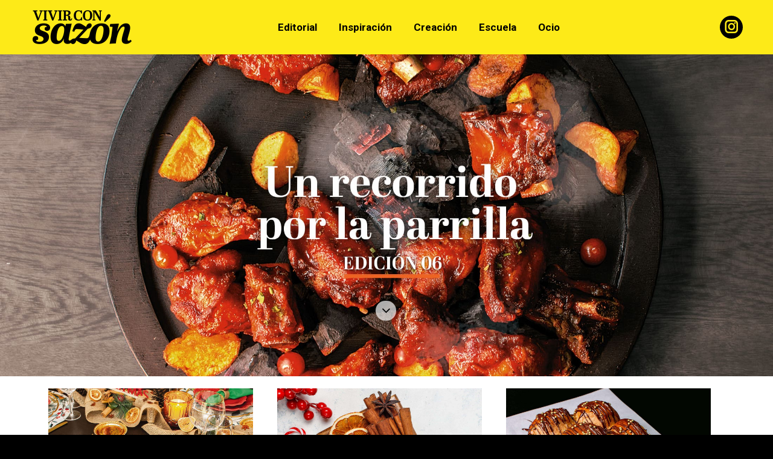

--- FILE ---
content_type: text/html; charset=UTF-8
request_url: https://vivirconsazon.com/tag/navidad/
body_size: 18559
content:
<!DOCTYPE html>
<!--[if !(IE 6) | !(IE 7) | !(IE 8)  ]><!-->
<html lang="es-CO" class="no-js">
<!--<![endif]-->
<head>
	<meta charset="UTF-8" />
		<meta name="viewport" content="width=device-width, initial-scale=1, maximum-scale=1, user-scalable=0">
		<meta name="theme-color" content="#fdea18"/>	<link rel="profile" href="https://gmpg.org/xfn/11" />
	        <script type="text/javascript">
            if (/Android|webOS|iPhone|iPad|iPod|BlackBerry|IEMobile|Opera Mini/i.test(navigator.userAgent)) {
                var originalAddEventListener = EventTarget.prototype.addEventListener,
                    oldWidth = window.innerWidth;

                EventTarget.prototype.addEventListener = function (eventName, eventHandler, useCapture) {
                    if (eventName === "resize") {
                        originalAddEventListener.call(this, eventName, function (event) {
                            if (oldWidth === window.innerWidth) {
                                return;
                            }
                            else if (oldWidth !== window.innerWidth) {
                                oldWidth = window.innerWidth;
                            }
                            if (eventHandler.handleEvent) {
                                eventHandler.handleEvent.call(this, event);
                            }
                            else {
                                eventHandler.call(this, event);
                            };
                        }, useCapture);
                    }
                    else {
                        originalAddEventListener.call(this, eventName, eventHandler, useCapture);
                    };
                };
            };
        </script>
		<meta name='robots' content='index, follow, max-image-preview:large, max-snippet:-1, max-video-preview:-1' />

	<!-- This site is optimized with the Yoast SEO plugin v17.6 - https://yoast.com/wordpress/plugins/seo/ -->
	<title>Navidad Archivos - Vivir con Sazón</title>
	<meta name="description" content="Revista Vivir con Sazón: la gastronomía y la cocina, entendidas como procesos culturales, forman parte del diario quehacer humano." />
	<link rel="canonical" href="https://vivirconsazon.com/tag/navidad/" />
	<meta property="og:locale" content="es_ES" />
	<meta property="og:type" content="article" />
	<meta property="og:title" content="Navidad Archivos - Vivir con Sazón" />
	<meta property="og:description" content="Revista Vivir con Sazón: la gastronomía y la cocina, entendidas como procesos culturales, forman parte del diario quehacer humano." />
	<meta property="og:url" content="https://vivirconsazon.com/tag/navidad/" />
	<meta property="og:site_name" content="Vivir con Sazón" />
	<meta name="twitter:card" content="summary_large_image" />
	<script type="application/ld+json" class="yoast-schema-graph">{"@context":"https://schema.org","@graph":[{"@type":"Organization","@id":"https://vivirconsazon.com/#organization","name":"Revista Vivir con Saz\u00f3n","url":"https://vivirconsazon.com/","sameAs":[],"logo":{"@type":"ImageObject","@id":"https://vivirconsazon.com/#logo","inLanguage":"es-CO","url":"https://vivirconsazon.com/wp-content/uploads/2021/08/vivir-con-sazon-amarillo-150.png","contentUrl":"https://vivirconsazon.com/wp-content/uploads/2021/08/vivir-con-sazon-amarillo-150.png","width":150,"height":61,"caption":"Revista Vivir con Saz\u00f3n"},"image":{"@id":"https://vivirconsazon.com/#logo"}},{"@type":"WebSite","@id":"https://vivirconsazon.com/#website","url":"https://vivirconsazon.com/","name":"Vivir con Saz\u00f3n","description":"Revista Vivir con Saz\u00f3n: Ideas, ingredientes, t\u00e9cnicas: todo lo que necesita para encontrar tu inspiraci\u00f3n en la cocina.","publisher":{"@id":"https://vivirconsazon.com/#organization"},"potentialAction":[{"@type":"SearchAction","target":{"@type":"EntryPoint","urlTemplate":"https://vivirconsazon.com/?s={search_term_string}"},"query-input":"required name=search_term_string"}],"inLanguage":"es-CO"},{"@type":"CollectionPage","@id":"https://vivirconsazon.com/tag/navidad/#webpage","url":"https://vivirconsazon.com/tag/navidad/","name":"Navidad Archivos - Vivir con Saz\u00f3n","isPartOf":{"@id":"https://vivirconsazon.com/#website"},"description":"Revista Vivir con Saz\u00f3n: la gastronom\u00eda y la cocina, entendidas como procesos culturales, forman parte del diario quehacer humano.","breadcrumb":{"@id":"https://vivirconsazon.com/tag/navidad/#breadcrumb"},"inLanguage":"es-CO","potentialAction":[{"@type":"ReadAction","target":["https://vivirconsazon.com/tag/navidad/"]}]},{"@type":"BreadcrumbList","@id":"https://vivirconsazon.com/tag/navidad/#breadcrumb","itemListElement":[{"@type":"ListItem","position":1,"name":"Inicio","item":"https://vivirconsazon.com/"},{"@type":"ListItem","position":2,"name":"Navidad"}]}]}</script>
	<!-- / Yoast SEO plugin. -->


<link rel='dns-prefetch' href='//www.googletagmanager.com' />
<link rel='dns-prefetch' href='//maps.googleapis.com' />
<link rel='dns-prefetch' href='//fonts.googleapis.com' />
<link rel='dns-prefetch' href='//pagead2.googlesyndication.com' />
<link rel="alternate" type="application/rss+xml" title="Vivir con Sazón &raquo; Feed" href="https://vivirconsazon.com/feed/" />
<link rel="alternate" type="application/rss+xml" title="Vivir con Sazón &raquo; Navidad RSS de la etiqueta" href="https://vivirconsazon.com/tag/navidad/feed/" />
<meta property="og:site_name" content="Vivir con Sazón" />
			<meta property="og:description" content="Revista Vivir con Sazón: Ideas, ingredientes, técnicas: todo lo que necesita para encontrar tu inspiración en la cocina." />
			<meta property="og:type" content="website" /><style id='wp-img-auto-sizes-contain-inline-css' type='text/css'>
img:is([sizes=auto i],[sizes^="auto," i]){contain-intrinsic-size:3000px 1500px}
/*# sourceURL=wp-img-auto-sizes-contain-inline-css */
</style>
<link property="stylesheet" rel='stylesheet' id='layerslider-css' href='https://vivirconsazon.com/wp-content/plugins/LayerSlider/static/layerslider/css/layerslider.css?ver=6.10.2' type='text/css' media='all' />
<style id='wp-emoji-styles-inline-css' type='text/css'>

	img.wp-smiley, img.emoji {
		display: inline !important;
		border: none !important;
		box-shadow: none !important;
		height: 1em !important;
		width: 1em !important;
		margin: 0 0.07em !important;
		vertical-align: -0.1em !important;
		background: none !important;
		padding: 0 !important;
	}
/*# sourceURL=wp-emoji-styles-inline-css */
</style>
<link property="stylesheet" rel='stylesheet' id='wp-block-library-css' href='https://vivirconsazon.com/wp-includes/css/dist/block-library/style.min.css?ver=6.9' type='text/css' media='all' />
<style id='wp-block-heading-inline-css' type='text/css'>
h1:where(.wp-block-heading).has-background,h2:where(.wp-block-heading).has-background,h3:where(.wp-block-heading).has-background,h4:where(.wp-block-heading).has-background,h5:where(.wp-block-heading).has-background,h6:where(.wp-block-heading).has-background{padding:1.25em 2.375em}h1.has-text-align-left[style*=writing-mode]:where([style*=vertical-lr]),h1.has-text-align-right[style*=writing-mode]:where([style*=vertical-rl]),h2.has-text-align-left[style*=writing-mode]:where([style*=vertical-lr]),h2.has-text-align-right[style*=writing-mode]:where([style*=vertical-rl]),h3.has-text-align-left[style*=writing-mode]:where([style*=vertical-lr]),h3.has-text-align-right[style*=writing-mode]:where([style*=vertical-rl]),h4.has-text-align-left[style*=writing-mode]:where([style*=vertical-lr]),h4.has-text-align-right[style*=writing-mode]:where([style*=vertical-rl]),h5.has-text-align-left[style*=writing-mode]:where([style*=vertical-lr]),h5.has-text-align-right[style*=writing-mode]:where([style*=vertical-rl]),h6.has-text-align-left[style*=writing-mode]:where([style*=vertical-lr]),h6.has-text-align-right[style*=writing-mode]:where([style*=vertical-rl]){rotate:180deg}
/*# sourceURL=https://vivirconsazon.com/wp-includes/blocks/heading/style.min.css */
</style>
<style id='wp-block-image-inline-css' type='text/css'>
.wp-block-image>a,.wp-block-image>figure>a{display:inline-block}.wp-block-image img{box-sizing:border-box;height:auto;max-width:100%;vertical-align:bottom}@media not (prefers-reduced-motion){.wp-block-image img.hide{visibility:hidden}.wp-block-image img.show{animation:show-content-image .4s}}.wp-block-image[style*=border-radius] img,.wp-block-image[style*=border-radius]>a{border-radius:inherit}.wp-block-image.has-custom-border img{box-sizing:border-box}.wp-block-image.aligncenter{text-align:center}.wp-block-image.alignfull>a,.wp-block-image.alignwide>a{width:100%}.wp-block-image.alignfull img,.wp-block-image.alignwide img{height:auto;width:100%}.wp-block-image .aligncenter,.wp-block-image .alignleft,.wp-block-image .alignright,.wp-block-image.aligncenter,.wp-block-image.alignleft,.wp-block-image.alignright{display:table}.wp-block-image .aligncenter>figcaption,.wp-block-image .alignleft>figcaption,.wp-block-image .alignright>figcaption,.wp-block-image.aligncenter>figcaption,.wp-block-image.alignleft>figcaption,.wp-block-image.alignright>figcaption{caption-side:bottom;display:table-caption}.wp-block-image .alignleft{float:left;margin:.5em 1em .5em 0}.wp-block-image .alignright{float:right;margin:.5em 0 .5em 1em}.wp-block-image .aligncenter{margin-left:auto;margin-right:auto}.wp-block-image :where(figcaption){margin-bottom:1em;margin-top:.5em}.wp-block-image.is-style-circle-mask img{border-radius:9999px}@supports ((-webkit-mask-image:none) or (mask-image:none)) or (-webkit-mask-image:none){.wp-block-image.is-style-circle-mask img{border-radius:0;-webkit-mask-image:url('data:image/svg+xml;utf8,<svg viewBox="0 0 100 100" xmlns="http://www.w3.org/2000/svg"><circle cx="50" cy="50" r="50"/></svg>');mask-image:url('data:image/svg+xml;utf8,<svg viewBox="0 0 100 100" xmlns="http://www.w3.org/2000/svg"><circle cx="50" cy="50" r="50"/></svg>');mask-mode:alpha;-webkit-mask-position:center;mask-position:center;-webkit-mask-repeat:no-repeat;mask-repeat:no-repeat;-webkit-mask-size:contain;mask-size:contain}}:root :where(.wp-block-image.is-style-rounded img,.wp-block-image .is-style-rounded img){border-radius:9999px}.wp-block-image figure{margin:0}.wp-lightbox-container{display:flex;flex-direction:column;position:relative}.wp-lightbox-container img{cursor:zoom-in}.wp-lightbox-container img:hover+button{opacity:1}.wp-lightbox-container button{align-items:center;backdrop-filter:blur(16px) saturate(180%);background-color:#5a5a5a40;border:none;border-radius:4px;cursor:zoom-in;display:flex;height:20px;justify-content:center;opacity:0;padding:0;position:absolute;right:16px;text-align:center;top:16px;width:20px;z-index:100}@media not (prefers-reduced-motion){.wp-lightbox-container button{transition:opacity .2s ease}}.wp-lightbox-container button:focus-visible{outline:3px auto #5a5a5a40;outline:3px auto -webkit-focus-ring-color;outline-offset:3px}.wp-lightbox-container button:hover{cursor:pointer;opacity:1}.wp-lightbox-container button:focus{opacity:1}.wp-lightbox-container button:focus,.wp-lightbox-container button:hover,.wp-lightbox-container button:not(:hover):not(:active):not(.has-background){background-color:#5a5a5a40;border:none}.wp-lightbox-overlay{box-sizing:border-box;cursor:zoom-out;height:100vh;left:0;overflow:hidden;position:fixed;top:0;visibility:hidden;width:100%;z-index:100000}.wp-lightbox-overlay .close-button{align-items:center;cursor:pointer;display:flex;justify-content:center;min-height:40px;min-width:40px;padding:0;position:absolute;right:calc(env(safe-area-inset-right) + 16px);top:calc(env(safe-area-inset-top) + 16px);z-index:5000000}.wp-lightbox-overlay .close-button:focus,.wp-lightbox-overlay .close-button:hover,.wp-lightbox-overlay .close-button:not(:hover):not(:active):not(.has-background){background:none;border:none}.wp-lightbox-overlay .lightbox-image-container{height:var(--wp--lightbox-container-height);left:50%;overflow:hidden;position:absolute;top:50%;transform:translate(-50%,-50%);transform-origin:top left;width:var(--wp--lightbox-container-width);z-index:9999999999}.wp-lightbox-overlay .wp-block-image{align-items:center;box-sizing:border-box;display:flex;height:100%;justify-content:center;margin:0;position:relative;transform-origin:0 0;width:100%;z-index:3000000}.wp-lightbox-overlay .wp-block-image img{height:var(--wp--lightbox-image-height);min-height:var(--wp--lightbox-image-height);min-width:var(--wp--lightbox-image-width);width:var(--wp--lightbox-image-width)}.wp-lightbox-overlay .wp-block-image figcaption{display:none}.wp-lightbox-overlay button{background:none;border:none}.wp-lightbox-overlay .scrim{background-color:#fff;height:100%;opacity:.9;position:absolute;width:100%;z-index:2000000}.wp-lightbox-overlay.active{visibility:visible}@media not (prefers-reduced-motion){.wp-lightbox-overlay.active{animation:turn-on-visibility .25s both}.wp-lightbox-overlay.active img{animation:turn-on-visibility .35s both}.wp-lightbox-overlay.show-closing-animation:not(.active){animation:turn-off-visibility .35s both}.wp-lightbox-overlay.show-closing-animation:not(.active) img{animation:turn-off-visibility .25s both}.wp-lightbox-overlay.zoom.active{animation:none;opacity:1;visibility:visible}.wp-lightbox-overlay.zoom.active .lightbox-image-container{animation:lightbox-zoom-in .4s}.wp-lightbox-overlay.zoom.active .lightbox-image-container img{animation:none}.wp-lightbox-overlay.zoom.active .scrim{animation:turn-on-visibility .4s forwards}.wp-lightbox-overlay.zoom.show-closing-animation:not(.active){animation:none}.wp-lightbox-overlay.zoom.show-closing-animation:not(.active) .lightbox-image-container{animation:lightbox-zoom-out .4s}.wp-lightbox-overlay.zoom.show-closing-animation:not(.active) .lightbox-image-container img{animation:none}.wp-lightbox-overlay.zoom.show-closing-animation:not(.active) .scrim{animation:turn-off-visibility .4s forwards}}@keyframes show-content-image{0%{visibility:hidden}99%{visibility:hidden}to{visibility:visible}}@keyframes turn-on-visibility{0%{opacity:0}to{opacity:1}}@keyframes turn-off-visibility{0%{opacity:1;visibility:visible}99%{opacity:0;visibility:visible}to{opacity:0;visibility:hidden}}@keyframes lightbox-zoom-in{0%{transform:translate(calc((-100vw + var(--wp--lightbox-scrollbar-width))/2 + var(--wp--lightbox-initial-left-position)),calc(-50vh + var(--wp--lightbox-initial-top-position))) scale(var(--wp--lightbox-scale))}to{transform:translate(-50%,-50%) scale(1)}}@keyframes lightbox-zoom-out{0%{transform:translate(-50%,-50%) scale(1);visibility:visible}99%{visibility:visible}to{transform:translate(calc((-100vw + var(--wp--lightbox-scrollbar-width))/2 + var(--wp--lightbox-initial-left-position)),calc(-50vh + var(--wp--lightbox-initial-top-position))) scale(var(--wp--lightbox-scale));visibility:hidden}}
/*# sourceURL=https://vivirconsazon.com/wp-includes/blocks/image/style.min.css */
</style>
<style id='wp-block-image-theme-inline-css' type='text/css'>
:root :where(.wp-block-image figcaption){color:#555;font-size:13px;text-align:center}.is-dark-theme :root :where(.wp-block-image figcaption){color:#ffffffa6}.wp-block-image{margin:0 0 1em}
/*# sourceURL=https://vivirconsazon.com/wp-includes/blocks/image/theme.min.css */
</style>
<style id='wp-block-list-inline-css' type='text/css'>
ol,ul{box-sizing:border-box}:root :where(.wp-block-list.has-background){padding:1.25em 2.375em}
/*# sourceURL=https://vivirconsazon.com/wp-includes/blocks/list/style.min.css */
</style>
<style id='wp-block-media-text-inline-css' type='text/css'>
.wp-block-media-text{box-sizing:border-box;
  /*!rtl:begin:ignore*/direction:ltr;
  /*!rtl:end:ignore*/display:grid;grid-template-columns:50% 1fr;grid-template-rows:auto}.wp-block-media-text.has-media-on-the-right{grid-template-columns:1fr 50%}.wp-block-media-text.is-vertically-aligned-top>.wp-block-media-text__content,.wp-block-media-text.is-vertically-aligned-top>.wp-block-media-text__media{align-self:start}.wp-block-media-text.is-vertically-aligned-center>.wp-block-media-text__content,.wp-block-media-text.is-vertically-aligned-center>.wp-block-media-text__media,.wp-block-media-text>.wp-block-media-text__content,.wp-block-media-text>.wp-block-media-text__media{align-self:center}.wp-block-media-text.is-vertically-aligned-bottom>.wp-block-media-text__content,.wp-block-media-text.is-vertically-aligned-bottom>.wp-block-media-text__media{align-self:end}.wp-block-media-text>.wp-block-media-text__media{
  /*!rtl:begin:ignore*/grid-column:1;grid-row:1;
  /*!rtl:end:ignore*/margin:0}.wp-block-media-text>.wp-block-media-text__content{direction:ltr;
  /*!rtl:begin:ignore*/grid-column:2;grid-row:1;
  /*!rtl:end:ignore*/padding:0 8%;word-break:break-word}.wp-block-media-text.has-media-on-the-right>.wp-block-media-text__media{
  /*!rtl:begin:ignore*/grid-column:2;grid-row:1
  /*!rtl:end:ignore*/}.wp-block-media-text.has-media-on-the-right>.wp-block-media-text__content{
  /*!rtl:begin:ignore*/grid-column:1;grid-row:1
  /*!rtl:end:ignore*/}.wp-block-media-text__media a{display:block}.wp-block-media-text__media img,.wp-block-media-text__media video{height:auto;max-width:unset;vertical-align:middle;width:100%}.wp-block-media-text.is-image-fill>.wp-block-media-text__media{background-size:cover;height:100%;min-height:250px}.wp-block-media-text.is-image-fill>.wp-block-media-text__media>a{display:block;height:100%}.wp-block-media-text.is-image-fill>.wp-block-media-text__media img{height:1px;margin:-1px;overflow:hidden;padding:0;position:absolute;width:1px;clip:rect(0,0,0,0);border:0}.wp-block-media-text.is-image-fill-element>.wp-block-media-text__media{height:100%;min-height:250px}.wp-block-media-text.is-image-fill-element>.wp-block-media-text__media>a{display:block;height:100%}.wp-block-media-text.is-image-fill-element>.wp-block-media-text__media img{height:100%;object-fit:cover;width:100%}@media (max-width:600px){.wp-block-media-text.is-stacked-on-mobile{grid-template-columns:100%!important}.wp-block-media-text.is-stacked-on-mobile>.wp-block-media-text__media{grid-column:1;grid-row:1}.wp-block-media-text.is-stacked-on-mobile>.wp-block-media-text__content{grid-column:1;grid-row:2}}
/*# sourceURL=https://vivirconsazon.com/wp-includes/blocks/media-text/style.min.css */
</style>
<style id='wp-block-paragraph-inline-css' type='text/css'>
.is-small-text{font-size:.875em}.is-regular-text{font-size:1em}.is-large-text{font-size:2.25em}.is-larger-text{font-size:3em}.has-drop-cap:not(:focus):first-letter{float:left;font-size:8.4em;font-style:normal;font-weight:100;line-height:.68;margin:.05em .1em 0 0;text-transform:uppercase}body.rtl .has-drop-cap:not(:focus):first-letter{float:none;margin-left:.1em}p.has-drop-cap.has-background{overflow:hidden}:root :where(p.has-background){padding:1.25em 2.375em}:where(p.has-text-color:not(.has-link-color)) a{color:inherit}p.has-text-align-left[style*="writing-mode:vertical-lr"],p.has-text-align-right[style*="writing-mode:vertical-rl"]{rotate:180deg}
/*# sourceURL=https://vivirconsazon.com/wp-includes/blocks/paragraph/style.min.css */
</style>
<style id='wp-block-quote-inline-css' type='text/css'>
.wp-block-quote{box-sizing:border-box;overflow-wrap:break-word}.wp-block-quote.is-large:where(:not(.is-style-plain)),.wp-block-quote.is-style-large:where(:not(.is-style-plain)){margin-bottom:1em;padding:0 1em}.wp-block-quote.is-large:where(:not(.is-style-plain)) p,.wp-block-quote.is-style-large:where(:not(.is-style-plain)) p{font-size:1.5em;font-style:italic;line-height:1.6}.wp-block-quote.is-large:where(:not(.is-style-plain)) cite,.wp-block-quote.is-large:where(:not(.is-style-plain)) footer,.wp-block-quote.is-style-large:where(:not(.is-style-plain)) cite,.wp-block-quote.is-style-large:where(:not(.is-style-plain)) footer{font-size:1.125em;text-align:right}.wp-block-quote>cite{display:block}
/*# sourceURL=https://vivirconsazon.com/wp-includes/blocks/quote/style.min.css */
</style>
<style id='wp-block-quote-theme-inline-css' type='text/css'>
.wp-block-quote{border-left:.25em solid;margin:0 0 1.75em;padding-left:1em}.wp-block-quote cite,.wp-block-quote footer{color:currentColor;font-size:.8125em;font-style:normal;position:relative}.wp-block-quote:where(.has-text-align-right){border-left:none;border-right:.25em solid;padding-left:0;padding-right:1em}.wp-block-quote:where(.has-text-align-center){border:none;padding-left:0}.wp-block-quote.is-large,.wp-block-quote.is-style-large,.wp-block-quote:where(.is-style-plain){border:none}
/*# sourceURL=https://vivirconsazon.com/wp-includes/blocks/quote/theme.min.css */
</style>
<style id='global-styles-inline-css' type='text/css'>
:root{--wp--preset--aspect-ratio--square: 1;--wp--preset--aspect-ratio--4-3: 4/3;--wp--preset--aspect-ratio--3-4: 3/4;--wp--preset--aspect-ratio--3-2: 3/2;--wp--preset--aspect-ratio--2-3: 2/3;--wp--preset--aspect-ratio--16-9: 16/9;--wp--preset--aspect-ratio--9-16: 9/16;--wp--preset--color--black: #000000;--wp--preset--color--cyan-bluish-gray: #abb8c3;--wp--preset--color--white: #FFF;--wp--preset--color--pale-pink: #f78da7;--wp--preset--color--vivid-red: #cf2e2e;--wp--preset--color--luminous-vivid-orange: #ff6900;--wp--preset--color--luminous-vivid-amber: #fcb900;--wp--preset--color--light-green-cyan: #7bdcb5;--wp--preset--color--vivid-green-cyan: #00d084;--wp--preset--color--pale-cyan-blue: #8ed1fc;--wp--preset--color--vivid-cyan-blue: #0693e3;--wp--preset--color--vivid-purple: #9b51e0;--wp--preset--color--accent: #fdea18;--wp--preset--color--dark-gray: #111;--wp--preset--color--light-gray: #767676;--wp--preset--gradient--vivid-cyan-blue-to-vivid-purple: linear-gradient(135deg,rgb(6,147,227) 0%,rgb(155,81,224) 100%);--wp--preset--gradient--light-green-cyan-to-vivid-green-cyan: linear-gradient(135deg,rgb(122,220,180) 0%,rgb(0,208,130) 100%);--wp--preset--gradient--luminous-vivid-amber-to-luminous-vivid-orange: linear-gradient(135deg,rgb(252,185,0) 0%,rgb(255,105,0) 100%);--wp--preset--gradient--luminous-vivid-orange-to-vivid-red: linear-gradient(135deg,rgb(255,105,0) 0%,rgb(207,46,46) 100%);--wp--preset--gradient--very-light-gray-to-cyan-bluish-gray: linear-gradient(135deg,rgb(238,238,238) 0%,rgb(169,184,195) 100%);--wp--preset--gradient--cool-to-warm-spectrum: linear-gradient(135deg,rgb(74,234,220) 0%,rgb(151,120,209) 20%,rgb(207,42,186) 40%,rgb(238,44,130) 60%,rgb(251,105,98) 80%,rgb(254,248,76) 100%);--wp--preset--gradient--blush-light-purple: linear-gradient(135deg,rgb(255,206,236) 0%,rgb(152,150,240) 100%);--wp--preset--gradient--blush-bordeaux: linear-gradient(135deg,rgb(254,205,165) 0%,rgb(254,45,45) 50%,rgb(107,0,62) 100%);--wp--preset--gradient--luminous-dusk: linear-gradient(135deg,rgb(255,203,112) 0%,rgb(199,81,192) 50%,rgb(65,88,208) 100%);--wp--preset--gradient--pale-ocean: linear-gradient(135deg,rgb(255,245,203) 0%,rgb(182,227,212) 50%,rgb(51,167,181) 100%);--wp--preset--gradient--electric-grass: linear-gradient(135deg,rgb(202,248,128) 0%,rgb(113,206,126) 100%);--wp--preset--gradient--midnight: linear-gradient(135deg,rgb(2,3,129) 0%,rgb(40,116,252) 100%);--wp--preset--font-size--small: 13px;--wp--preset--font-size--medium: 20px;--wp--preset--font-size--large: 36px;--wp--preset--font-size--x-large: 42px;--wp--preset--spacing--20: 0.44rem;--wp--preset--spacing--30: 0.67rem;--wp--preset--spacing--40: 1rem;--wp--preset--spacing--50: 1.5rem;--wp--preset--spacing--60: 2.25rem;--wp--preset--spacing--70: 3.38rem;--wp--preset--spacing--80: 5.06rem;--wp--preset--shadow--natural: 6px 6px 9px rgba(0, 0, 0, 0.2);--wp--preset--shadow--deep: 12px 12px 50px rgba(0, 0, 0, 0.4);--wp--preset--shadow--sharp: 6px 6px 0px rgba(0, 0, 0, 0.2);--wp--preset--shadow--outlined: 6px 6px 0px -3px rgb(255, 255, 255), 6px 6px rgb(0, 0, 0);--wp--preset--shadow--crisp: 6px 6px 0px rgb(0, 0, 0);}:where(.is-layout-flex){gap: 0.5em;}:where(.is-layout-grid){gap: 0.5em;}body .is-layout-flex{display: flex;}.is-layout-flex{flex-wrap: wrap;align-items: center;}.is-layout-flex > :is(*, div){margin: 0;}body .is-layout-grid{display: grid;}.is-layout-grid > :is(*, div){margin: 0;}:where(.wp-block-columns.is-layout-flex){gap: 2em;}:where(.wp-block-columns.is-layout-grid){gap: 2em;}:where(.wp-block-post-template.is-layout-flex){gap: 1.25em;}:where(.wp-block-post-template.is-layout-grid){gap: 1.25em;}.has-black-color{color: var(--wp--preset--color--black) !important;}.has-cyan-bluish-gray-color{color: var(--wp--preset--color--cyan-bluish-gray) !important;}.has-white-color{color: var(--wp--preset--color--white) !important;}.has-pale-pink-color{color: var(--wp--preset--color--pale-pink) !important;}.has-vivid-red-color{color: var(--wp--preset--color--vivid-red) !important;}.has-luminous-vivid-orange-color{color: var(--wp--preset--color--luminous-vivid-orange) !important;}.has-luminous-vivid-amber-color{color: var(--wp--preset--color--luminous-vivid-amber) !important;}.has-light-green-cyan-color{color: var(--wp--preset--color--light-green-cyan) !important;}.has-vivid-green-cyan-color{color: var(--wp--preset--color--vivid-green-cyan) !important;}.has-pale-cyan-blue-color{color: var(--wp--preset--color--pale-cyan-blue) !important;}.has-vivid-cyan-blue-color{color: var(--wp--preset--color--vivid-cyan-blue) !important;}.has-vivid-purple-color{color: var(--wp--preset--color--vivid-purple) !important;}.has-black-background-color{background-color: var(--wp--preset--color--black) !important;}.has-cyan-bluish-gray-background-color{background-color: var(--wp--preset--color--cyan-bluish-gray) !important;}.has-white-background-color{background-color: var(--wp--preset--color--white) !important;}.has-pale-pink-background-color{background-color: var(--wp--preset--color--pale-pink) !important;}.has-vivid-red-background-color{background-color: var(--wp--preset--color--vivid-red) !important;}.has-luminous-vivid-orange-background-color{background-color: var(--wp--preset--color--luminous-vivid-orange) !important;}.has-luminous-vivid-amber-background-color{background-color: var(--wp--preset--color--luminous-vivid-amber) !important;}.has-light-green-cyan-background-color{background-color: var(--wp--preset--color--light-green-cyan) !important;}.has-vivid-green-cyan-background-color{background-color: var(--wp--preset--color--vivid-green-cyan) !important;}.has-pale-cyan-blue-background-color{background-color: var(--wp--preset--color--pale-cyan-blue) !important;}.has-vivid-cyan-blue-background-color{background-color: var(--wp--preset--color--vivid-cyan-blue) !important;}.has-vivid-purple-background-color{background-color: var(--wp--preset--color--vivid-purple) !important;}.has-black-border-color{border-color: var(--wp--preset--color--black) !important;}.has-cyan-bluish-gray-border-color{border-color: var(--wp--preset--color--cyan-bluish-gray) !important;}.has-white-border-color{border-color: var(--wp--preset--color--white) !important;}.has-pale-pink-border-color{border-color: var(--wp--preset--color--pale-pink) !important;}.has-vivid-red-border-color{border-color: var(--wp--preset--color--vivid-red) !important;}.has-luminous-vivid-orange-border-color{border-color: var(--wp--preset--color--luminous-vivid-orange) !important;}.has-luminous-vivid-amber-border-color{border-color: var(--wp--preset--color--luminous-vivid-amber) !important;}.has-light-green-cyan-border-color{border-color: var(--wp--preset--color--light-green-cyan) !important;}.has-vivid-green-cyan-border-color{border-color: var(--wp--preset--color--vivid-green-cyan) !important;}.has-pale-cyan-blue-border-color{border-color: var(--wp--preset--color--pale-cyan-blue) !important;}.has-vivid-cyan-blue-border-color{border-color: var(--wp--preset--color--vivid-cyan-blue) !important;}.has-vivid-purple-border-color{border-color: var(--wp--preset--color--vivid-purple) !important;}.has-vivid-cyan-blue-to-vivid-purple-gradient-background{background: var(--wp--preset--gradient--vivid-cyan-blue-to-vivid-purple) !important;}.has-light-green-cyan-to-vivid-green-cyan-gradient-background{background: var(--wp--preset--gradient--light-green-cyan-to-vivid-green-cyan) !important;}.has-luminous-vivid-amber-to-luminous-vivid-orange-gradient-background{background: var(--wp--preset--gradient--luminous-vivid-amber-to-luminous-vivid-orange) !important;}.has-luminous-vivid-orange-to-vivid-red-gradient-background{background: var(--wp--preset--gradient--luminous-vivid-orange-to-vivid-red) !important;}.has-very-light-gray-to-cyan-bluish-gray-gradient-background{background: var(--wp--preset--gradient--very-light-gray-to-cyan-bluish-gray) !important;}.has-cool-to-warm-spectrum-gradient-background{background: var(--wp--preset--gradient--cool-to-warm-spectrum) !important;}.has-blush-light-purple-gradient-background{background: var(--wp--preset--gradient--blush-light-purple) !important;}.has-blush-bordeaux-gradient-background{background: var(--wp--preset--gradient--blush-bordeaux) !important;}.has-luminous-dusk-gradient-background{background: var(--wp--preset--gradient--luminous-dusk) !important;}.has-pale-ocean-gradient-background{background: var(--wp--preset--gradient--pale-ocean) !important;}.has-electric-grass-gradient-background{background: var(--wp--preset--gradient--electric-grass) !important;}.has-midnight-gradient-background{background: var(--wp--preset--gradient--midnight) !important;}.has-small-font-size{font-size: var(--wp--preset--font-size--small) !important;}.has-medium-font-size{font-size: var(--wp--preset--font-size--medium) !important;}.has-large-font-size{font-size: var(--wp--preset--font-size--large) !important;}.has-x-large-font-size{font-size: var(--wp--preset--font-size--x-large) !important;}
/*# sourceURL=global-styles-inline-css */
</style>

<style id='classic-theme-styles-inline-css' type='text/css'>
/*! This file is auto-generated */
.wp-block-button__link{color:#fff;background-color:#32373c;border-radius:9999px;box-shadow:none;text-decoration:none;padding:calc(.667em + 2px) calc(1.333em + 2px);font-size:1.125em}.wp-block-file__button{background:#32373c;color:#fff;text-decoration:none}
/*# sourceURL=/wp-includes/css/classic-themes.min.css */
</style>
<link property="stylesheet" rel='stylesheet' id='contact-form-7-css' href='https://vivirconsazon.com/wp-content/plugins/contact-form-7/includes/css/styles.css?ver=5.5.3' type='text/css' media='all' />
<link property="stylesheet" rel='stylesheet' id='trx_addons-icons-css' href='https://vivirconsazon.com/wp-content/plugins/trx_addons/css/font-icons/css/trx_addons_icons-embedded.css' type='text/css' media='all' />
<link property="stylesheet" rel='stylesheet' id='jquery-swiper-css' href='https://vivirconsazon.com/wp-content/plugins/trx_addons/js/swiper/swiper.min.css' type='text/css' media='all' />
<link property="stylesheet" rel='stylesheet' id='magnific-popup-css' href='https://vivirconsazon.com/wp-content/plugins/trx_addons/js/magnific/magnific-popup.min.css' type='text/css' media='all' />
<link property="stylesheet" rel='stylesheet' id='trx_addons-css' href='https://vivirconsazon.com/wp-content/plugins/trx_addons/css/trx_addons.css' type='text/css' media='all' />
<link property="stylesheet" rel='stylesheet' id='trx_addons-animation-css' href='https://vivirconsazon.com/wp-content/plugins/trx_addons/css/trx_addons.animation.css' type='text/css' media='all' />
<link property="stylesheet" rel='stylesheet' id='the7-icomoon-free-social-contact-16x16-css' href='https://vivirconsazon.com/wp-content/uploads/smile_fonts/icomoon-free-social-contact-16x16/icomoon-free-social-contact-16x16.css?ver=6.9' type='text/css' media='all' />
<link property="stylesheet" rel='stylesheet' id='dt-web-fonts-css' href='https://fonts.googleapis.com/css?family=Roboto:400,600,700%7CRoboto+Condensed:400,600,700%7CMerriweather:400,500,600,700%7COpen+Sans:400,600,700' type='text/css' media='all' />
<link property="stylesheet" rel='stylesheet' id='dt-main-css' href='https://vivirconsazon.com/wp-content/themes/dt-the7/css/main.min.css?ver=9.14.1' type='text/css' media='all' />
<link property="stylesheet" rel='stylesheet' id='the7-font-css' href='https://vivirconsazon.com/wp-content/themes/dt-the7/fonts/icomoon-the7-font/icomoon-the7-font.min.css?ver=9.14.1' type='text/css' media='all' />
<link property="stylesheet" rel='stylesheet' id='the7-custom-scrollbar-css' href='https://vivirconsazon.com/wp-content/themes/dt-the7/lib/custom-scrollbar/custom-scrollbar.min.css?ver=9.14.1' type='text/css' media='all' />
<link property="stylesheet" rel='stylesheet' id='the7-wpbakery-css' href='https://vivirconsazon.com/wp-content/themes/dt-the7/css/wpbakery.min.css?ver=9.14.1' type='text/css' media='all' />
<link property="stylesheet" rel='stylesheet' id='the7-core-css' href='https://vivirconsazon.com/wp-content/plugins/dt-the7-core/assets/css/post-type.min.css?ver=2.5.7.1' type='text/css' media='all' />
<link property="stylesheet" rel='stylesheet' id='the7-css-vars-css' href='https://vivirconsazon.com/wp-content/uploads/the7-css/css-vars.css?ver=f11b5bc11d98' type='text/css' media='all' />
<link property="stylesheet" rel='stylesheet' id='dt-custom-css' href='https://vivirconsazon.com/wp-content/uploads/the7-css/custom.css?ver=f11b5bc11d98' type='text/css' media='all' />
<link property="stylesheet" rel='stylesheet' id='dt-media-css' href='https://vivirconsazon.com/wp-content/uploads/the7-css/media.css?ver=f11b5bc11d98' type='text/css' media='all' />
<link property="stylesheet" rel='stylesheet' id='the7-mega-menu-css' href='https://vivirconsazon.com/wp-content/uploads/the7-css/mega-menu.css?ver=f11b5bc11d98' type='text/css' media='all' />
<link property="stylesheet" rel='stylesheet' id='the7-elements-css' href='https://vivirconsazon.com/wp-content/uploads/the7-css/post-type-dynamic.css?ver=f11b5bc11d98' type='text/css' media='all' />
<link property="stylesheet" rel='stylesheet' id='style-css' href='https://vivirconsazon.com/wp-content/themes/dt-the7/style.css?ver=9.14.1' type='text/css' media='all' />
<link property="stylesheet" rel='stylesheet' id='the7-elementor-global-css' href='https://vivirconsazon.com/wp-content/themes/dt-the7/css/compatibility/elementor/elementor-global.min.css?ver=9.14.1' type='text/css' media='all' />
<link property="stylesheet" rel='stylesheet' id='ultimate-vc-addons-style-min-css' href='https://vivirconsazon.com/wp-content/plugins/Ultimate_VC_Addons/assets/min-css/ultimate.min.css?ver=3.19.10' type='text/css' media='all' />
<link property="stylesheet" rel='stylesheet' id='ultimate-vc-addons-icons-css' href='https://vivirconsazon.com/wp-content/plugins/Ultimate_VC_Addons/assets/css/icons.css?ver=3.19.10' type='text/css' media='all' />
<link property="stylesheet" rel='stylesheet' id='ultimate-vc-addons-vidcons-css' href='https://vivirconsazon.com/wp-content/plugins/Ultimate_VC_Addons/assets/fonts/vidcons.css?ver=3.19.10' type='text/css' media='all' />
<link property="stylesheet" rel='stylesheet' id='ultimate-vc-addons-selected-google-fonts-style-css' href='https://fonts.googleapis.com/css?family=Poppins:normal,300,500,700|Open+Sans:normal,300,600,700,800|Great+Vibes&#038;subset=devanagari,latin-ext,latin,greek-ext,cyrillic,vietnamese,greek,cyrillic-ext' type='text/css' media='all' />
<link property="stylesheet" rel='stylesheet' id='wpgdprc-front-css-css' href='https://vivirconsazon.com/wp-content/plugins/wp-gdpr-compliance/Assets/css/front.css?ver=1638293988' type='text/css' media='all' />
<style id='wpgdprc-front-css-inline-css' type='text/css'>
:root{--wp-gdpr--bar--background-color: #000000;--wp-gdpr--bar--color: #ffffff;--wp-gdpr--button--background-color: #000000;--wp-gdpr--button--background-color--darken: #000000;--wp-gdpr--button--color: #ffffff;}
/*# sourceURL=wpgdprc-front-css-inline-css */
</style>
<link property="stylesheet" rel='stylesheet' id='trx_addons-responsive-css' href='https://vivirconsazon.com/wp-content/plugins/trx_addons/css/trx_addons.responsive.css' type='text/css' media='all' />
<script type="text/javascript" src="https://vivirconsazon.com/wp-includes/js/jquery/jquery.min.js?ver=3.7.1" id="jquery-core-js"></script>
<script type="text/javascript" src="https://vivirconsazon.com/wp-includes/js/jquery/jquery-migrate.min.js?ver=3.4.1" id="jquery-migrate-js"></script>
<script type="text/javascript" id="layerslider-greensock-js-extra">
/* <![CDATA[ */
var LS_Meta = {"v":"6.10.2"};
//# sourceURL=layerslider-greensock-js-extra
/* ]]> */
</script>
<script type="text/javascript" src="https://vivirconsazon.com/wp-content/plugins/LayerSlider/static/layerslider/js/greensock.js?ver=1.19.0" id="layerslider-greensock-js"></script>
<script type="text/javascript" src="https://vivirconsazon.com/wp-content/plugins/LayerSlider/static/layerslider/js/layerslider.kreaturamedia.jquery.js?ver=6.10.2" id="layerslider-js"></script>
<script type="text/javascript" src="https://vivirconsazon.com/wp-content/plugins/LayerSlider/static/layerslider/js/layerslider.transitions.js?ver=6.10.2" id="layerslider-transitions-js"></script>

<!-- Fragmento de código de Google Analytics añadido por Site Kit -->
<script type="text/javascript" src="https://www.googletagmanager.com/gtag/js?id=UA-207649171-1" id="google_gtagjs-js" async></script>
<script type="text/javascript" id="google_gtagjs-js-after">
/* <![CDATA[ */
window.dataLayer = window.dataLayer || [];function gtag(){dataLayer.push(arguments);}
gtag('set', 'linker', {"domains":["vivirconsazon.com"]} );
gtag("js", new Date());
gtag("set", "developer_id.dZTNiMT", true);
gtag("config", "UA-207649171-1", {"anonymize_ip":true});
gtag("config", "G-Q1LWWX0CMJ");
//# sourceURL=google_gtagjs-js-after
/* ]]> */
</script>

<!-- Final del fragmento de código de Google Analytics añadido por Site Kit -->
<script type="text/javascript" id="dt-above-fold-js-extra">
/* <![CDATA[ */
var dtLocal = {"themeUrl":"https://vivirconsazon.com/wp-content/themes/dt-the7","passText":"To view this protected post, enter the password below:","moreButtonText":{"loading":"Loading...","loadMore":"Load more"},"postID":"2024","ajaxurl":"https://vivirconsazon.com/wp-admin/admin-ajax.php","REST":{"baseUrl":"https://vivirconsazon.com/wp-json/the7/v1","endpoints":{"sendMail":"/send-mail"}},"contactMessages":{"required":"One or more fields have an error. Please check and try again.","terms":"Please accept the privacy policy.","fillTheCaptchaError":"Please, fill the captcha."},"captchaSiteKey":"","ajaxNonce":"6e000e6737","pageData":{"type":"archive","template":"archive","layout":"masonry"},"themeSettings":{"smoothScroll":"off","lazyLoading":false,"accentColor":{"mode":"solid","color":"#fdea18"},"desktopHeader":{"height":90},"ToggleCaptionEnabled":"disabled","ToggleCaption":"Navigation","floatingHeader":{"showAfter":150,"showMenu":true,"height":90,"logo":{"showLogo":true,"html":"\u003Cimg class=\" preload-me\" src=\"https://vivirconsazon.com/wp-content/uploads/2021/07/vivir-con-sazon-negro-170.png\" srcset=\"https://vivirconsazon.com/wp-content/uploads/2021/07/vivir-con-sazon-negro-170.png 170w, https://vivirconsazon.com/wp-content/uploads/2021/07/vivir-con-sazon-negro-170.png 170w\" width=\"170\" height=\"73\"   sizes=\"170px\" alt=\"Vivir con Saz\u00f3n\" /\u003E","url":"https://vivirconsazon.com/"}},"topLine":{"floatingTopLine":{"logo":{"showLogo":false,"html":""}}},"mobileHeader":{"firstSwitchPoint":1070,"secondSwitchPoint":778,"firstSwitchPointHeight":60,"secondSwitchPointHeight":60,"mobileToggleCaptionEnabled":"disabled","mobileToggleCaption":"Menu"},"stickyMobileHeaderFirstSwitch":{"logo":{"html":"\u003Cimg class=\" preload-me\" src=\"https://vivirconsazon.com/wp-content/uploads/2021/07/vivir-con-sazon-negro-120.png\" srcset=\"https://vivirconsazon.com/wp-content/uploads/2021/07/vivir-con-sazon-negro-120.png 120w, https://vivirconsazon.com/wp-content/uploads/2021/07/vivir-con-sazon-negro-120.png 120w\" width=\"120\" height=\"51\"   sizes=\"120px\" alt=\"Vivir con Saz\u00f3n\" /\u003E"}},"stickyMobileHeaderSecondSwitch":{"logo":{"html":"\u003Cimg class=\" preload-me\" src=\"https://vivirconsazon.com/wp-content/uploads/2021/07/vivir-con-sazon-negro-120.png\" srcset=\"https://vivirconsazon.com/wp-content/uploads/2021/07/vivir-con-sazon-negro-120.png 120w, https://vivirconsazon.com/wp-content/uploads/2021/07/vivir-con-sazon-negro-120.png 120w\" width=\"120\" height=\"51\"   sizes=\"120px\" alt=\"Vivir con Saz\u00f3n\" /\u003E"}},"content":{"textColor":"#333333","headerColor":"#000000"},"sidebar":{"switchPoint":900},"boxedWidth":"1340px","stripes":{"stripe1":{"textColor":"#787d85","headerColor":"#3b3f4a"},"stripe2":{"textColor":"#8b9199","headerColor":"#ffffff"},"stripe3":{"textColor":"#ffffff","headerColor":"#ffffff"}}},"VCMobileScreenWidth":"768","elementor":{"settings":{"container_width":1140}}};
var dtShare = {"shareButtonText":{"facebook":"Share on Facebook","twitter":"Tweet","pinterest":"Pin it","linkedin":"Share on Linkedin","whatsapp":"Share on Whatsapp"},"overlayOpacity":"83"};
//# sourceURL=dt-above-fold-js-extra
/* ]]> */
</script>
<script type="text/javascript" src="https://vivirconsazon.com/wp-content/themes/dt-the7/js/above-the-fold.min.js?ver=9.14.1" id="dt-above-fold-js"></script>
<script type="text/javascript" src="https://vivirconsazon.com/wp-content/plugins/Ultimate_VC_Addons/assets/min-js/modernizr-custom.min.js?ver=3.19.10" id="ultimate-vc-addons-modernizr-js"></script>
<script type="text/javascript" src="https://vivirconsazon.com/wp-content/plugins/Ultimate_VC_Addons/assets/min-js/jquery-ui.min.js?ver=3.19.10" id="jquery_ui-js"></script>
<script type="text/javascript" src="https://maps.googleapis.com/maps/api/js" id="ultimate-vc-addons-googleapis-js"></script>
<script type="text/javascript" src="https://vivirconsazon.com/wp-includes/js/jquery/ui/core.min.js?ver=1.13.3" id="jquery-ui-core-js"></script>
<script type="text/javascript" src="https://vivirconsazon.com/wp-includes/js/jquery/ui/mouse.min.js?ver=1.13.3" id="jquery-ui-mouse-js"></script>
<script type="text/javascript" src="https://vivirconsazon.com/wp-includes/js/jquery/ui/slider.min.js?ver=1.13.3" id="jquery-ui-slider-js"></script>
<script type="text/javascript" src="https://vivirconsazon.com/wp-content/plugins/Ultimate_VC_Addons/assets/min-js/jquery-ui-labeledslider.min.js?ver=3.19.10" id="ultimate-vc-addons_range_tick-js"></script>
<script type="text/javascript" src="https://vivirconsazon.com/wp-content/plugins/Ultimate_VC_Addons/assets/min-js/ultimate.min.js?ver=3.19.10" id="ultimate-vc-addons-script-js"></script>
<script type="text/javascript" src="https://vivirconsazon.com/wp-content/plugins/Ultimate_VC_Addons/assets/min-js/modal-all.min.js?ver=3.19.10" id="ultimate-vc-addons-modal-all-js"></script>
<script type="text/javascript" src="https://vivirconsazon.com/wp-content/plugins/Ultimate_VC_Addons/assets/min-js/jparallax.min.js?ver=3.19.10" id="ultimate-vc-addons-jquery.shake-js"></script>
<script type="text/javascript" src="https://vivirconsazon.com/wp-content/plugins/Ultimate_VC_Addons/assets/min-js/vhparallax.min.js?ver=3.19.10" id="ultimate-vc-addons-jquery.vhparallax-js"></script>
<script type="text/javascript" src="https://vivirconsazon.com/wp-content/plugins/Ultimate_VC_Addons/assets/min-js/ultimate_bg.min.js?ver=3.19.10" id="ultimate-vc-addons-row-bg-js"></script>
<script type="text/javascript" src="https://vivirconsazon.com/wp-content/plugins/Ultimate_VC_Addons/assets/min-js/mb-YTPlayer.min.js?ver=3.19.10" id="ultimate-vc-addons-jquery.ytplayer-js"></script>
<script type="text/javascript" id="wpgdprc-front-js-js-extra">
/* <![CDATA[ */
var wpgdprcFront = {"ajaxUrl":"https://vivirconsazon.com/wp-admin/admin-ajax.php","ajaxNonce":"ea72d12cec","ajaxArg":"security","pluginPrefix":"wpgdprc","blogId":"1","isMultiSite":"","locale":"es_CO","showModal":"","cookieName":"wpgdprc-consent","consentVersion":"","path":"/","prefix":"wpgdprc"};
//# sourceURL=wpgdprc-front-js-js-extra
/* ]]> */
</script>
<script type="text/javascript" src="https://vivirconsazon.com/wp-content/plugins/wp-gdpr-compliance/Assets/js/front.min.js?ver=1638293988" id="wpgdprc-front-js-js"></script>
<meta name="generator" content="Powered by LayerSlider 6.10.2 - Multi-Purpose, Responsive, Parallax, Mobile-Friendly Slider Plugin for WordPress." />
<!-- LayerSlider updates and docs at: https://layerslider.kreaturamedia.com -->
<link rel="https://api.w.org/" href="https://vivirconsazon.com/wp-json/" /><link rel="alternate" title="JSON" type="application/json" href="https://vivirconsazon.com/wp-json/wp/v2/tags/21" /><link rel="EditURI" type="application/rsd+xml" title="RSD" href="https://vivirconsazon.com/xmlrpc.php?rsd" />
<meta name="generator" content="WordPress 6.9" />
<meta name="generator" content="Site Kit by Google 1.46.0" />
<!-- Fragmento de código de Google Adsense añadido por Site Kit -->
<meta name="google-adsense-platform-account" content="ca-host-pub-2644536267352236">
<meta name="google-adsense-platform-domain" content="sitekit.withgoogle.com">
<!-- Final del fragmento de código de Google Adsense añadido por Site Kit -->
<meta name="generator" content="Powered by WPBakery Page Builder - drag and drop page builder for WordPress."/>

<!-- Fragmento de código de Google Adsense añadido por Site Kit -->
<script type="text/javascript" src="https://pagead2.googlesyndication.com/pagead/js/adsbygoogle.js?client=ca-pub-3173719462639628" crossorigin="anonymous"></script>

<!-- Final del fragmento de código de Google Adsense añadido por Site Kit -->
<meta name="generator" content="Powered by Slider Revolution 6.5.3 - responsive, Mobile-Friendly Slider Plugin for WordPress with comfortable drag and drop interface." />
<link rel="icon" href="https://vivirconsazon.com/wp-content/uploads/2021/09/HOLLAS-ICONO.png" type="image/png" sizes="16x16"/><link rel="icon" href="https://vivirconsazon.com/wp-content/uploads/2021/09/HOLLAS-ICONO.png" type="image/png" sizes="32x32"/><script type="text/javascript">function setREVStartSize(e){
			//window.requestAnimationFrame(function() {				 
				window.RSIW = window.RSIW===undefined ? window.innerWidth : window.RSIW;	
				window.RSIH = window.RSIH===undefined ? window.innerHeight : window.RSIH;	
				try {								
					var pw = document.getElementById(e.c).parentNode.offsetWidth,
						newh;
					pw = pw===0 || isNaN(pw) ? window.RSIW : pw;
					e.tabw = e.tabw===undefined ? 0 : parseInt(e.tabw);
					e.thumbw = e.thumbw===undefined ? 0 : parseInt(e.thumbw);
					e.tabh = e.tabh===undefined ? 0 : parseInt(e.tabh);
					e.thumbh = e.thumbh===undefined ? 0 : parseInt(e.thumbh);
					e.tabhide = e.tabhide===undefined ? 0 : parseInt(e.tabhide);
					e.thumbhide = e.thumbhide===undefined ? 0 : parseInt(e.thumbhide);
					e.mh = e.mh===undefined || e.mh=="" || e.mh==="auto" ? 0 : parseInt(e.mh,0);		
					if(e.layout==="fullscreen" || e.l==="fullscreen") 						
						newh = Math.max(e.mh,window.RSIH);					
					else{					
						e.gw = Array.isArray(e.gw) ? e.gw : [e.gw];
						for (var i in e.rl) if (e.gw[i]===undefined || e.gw[i]===0) e.gw[i] = e.gw[i-1];					
						e.gh = e.el===undefined || e.el==="" || (Array.isArray(e.el) && e.el.length==0)? e.gh : e.el;
						e.gh = Array.isArray(e.gh) ? e.gh : [e.gh];
						for (var i in e.rl) if (e.gh[i]===undefined || e.gh[i]===0) e.gh[i] = e.gh[i-1];
											
						var nl = new Array(e.rl.length),
							ix = 0,						
							sl;					
						e.tabw = e.tabhide>=pw ? 0 : e.tabw;
						e.thumbw = e.thumbhide>=pw ? 0 : e.thumbw;
						e.tabh = e.tabhide>=pw ? 0 : e.tabh;
						e.thumbh = e.thumbhide>=pw ? 0 : e.thumbh;					
						for (var i in e.rl) nl[i] = e.rl[i]<window.RSIW ? 0 : e.rl[i];
						sl = nl[0];									
						for (var i in nl) if (sl>nl[i] && nl[i]>0) { sl = nl[i]; ix=i;}															
						var m = pw>(e.gw[ix]+e.tabw+e.thumbw) ? 1 : (pw-(e.tabw+e.thumbw)) / (e.gw[ix]);					
						newh =  (e.gh[ix] * m) + (e.tabh + e.thumbh);
					}				
					if(window.rs_init_css===undefined) window.rs_init_css = document.head.appendChild(document.createElement("style"));					
					document.getElementById(e.c).height = newh+"px";
					window.rs_init_css.innerHTML += "#"+e.c+"_wrapper { height: "+newh+"px }";				
				} catch(e){
					console.log("Failure at Presize of Slider:" + e)
				}					   
			//});
		  };</script>
<noscript><style> .wpb_animate_when_almost_visible { opacity: 1; }</style></noscript><style id='the7-custom-inline-css' type='text/css'>
	
	blockquote:not(.elementor-blockquote), blockquote:not(.elementor-blockquote) *, .shortcode-pullquote, .wp-block-quote cite {
    text-decoration: underline;
    font: normal 600 19px / 30px "Merriweather", Helvetica, Arial, Verdana, sans-serif;
    FONT-STYLE: italic;
}

.wp-block-quote:not(.is-large):not(.is-style-large) {
 border-left: 0px solid #000; padding: 0em 0 0em 0em;
}

p {
    margin-bottom: 20px;
}

.blog.layout-list .post.bg-on .slider-masonry.alignnone, .description-under-image .post .alignnone, .description-under-image .post .photoSlider, .description-under-image .post .slider-masonry.alignnone, .post .alignleft {
    margin-bottom: 20px;
    padding-right: 20px;
}

h2 {
        margin-bottom: 20px;
    text-decoration-line: underline;
    text-decoration-color: #feea19;
}

.iso-container .bg-on .blog-content>:last-child, .iso-container .bg-on .project-list-content>:last-child, .iso-grid .bg-on .blog-content>:last-child, .iso-grid .bg-on .project-list-content>:last-child {
    margin-bottom: 10px;
    display: none;
}
.vc_custom_1631730326335 {
      text-decoration-line: underline;
    text-decoration-color: #982c5c;
}
.vc_custom_1631732937140 {
      text-decoration-line: underline;
    text-decoration-color: #ed6424;
}

.vc_custom_1631737058513 {
      text-decoration-line: underline;
    text-decoration-color: #88bf28;
}

.vc_custom_1631737373183 {
      text-decoration-line: underline;
    text-decoration-color: #008470;
}

h1.vc_custom_heading.tituloinspiracion.vc_custom_1633468739824 {
    text-decoration-line: underline;
    text-decoration-color: #fdea18;
}

.menu li, .qts-lang-menu li, .widget_pages li {
    display: block;
    position: relative;
    margin: 2px 0 0;
    padding: 2px 0 0;
}

.sidebar .widget, .sidebar-content .widget, .elementor-widget-sidebar .widget {
    border-top: 1px dotted #ddd;
    color: #85868c;
    padding-top: 15px;
    padding-bottom: 15px;
	}
</style>
<link property="stylesheet" rel='stylesheet' id='rs-plugin-settings-css' href='https://vivirconsazon.com/wp-content/plugins/revslider/public/assets/css/rs6.css?ver=6.5.3' type='text/css' media='all' />
<style id='rs-plugin-settings-inline-css' type='text/css'>
#rs-demo-id {}
/*# sourceURL=rs-plugin-settings-inline-css */
</style>
</head>
<body id="the7-body" class="archive tag tag-navidad tag-21 wp-embed-responsive wp-theme-dt-the7 the7-core-ver-2.5.7.1 ua_chrome layout-masonry description-under-image slideshow-on dt-responsive-on right-mobile-menu-close-icon ouside-menu-close-icon mobile-hamburger-close-bg-enable mobile-hamburger-close-bg-hover-enable  fade-medium-mobile-menu-close-icon fade-medium-menu-close-icon srcset-enabled btn-flat custom-btn-color custom-btn-hover-color phantom-fade phantom-disable-decoration phantom-custom-logo-on sticky-mobile-header top-header first-switch-logo-left first-switch-menu-right second-switch-logo-left second-switch-menu-right right-mobile-menu layzr-loading-on popup-message-style the7-ver-9.14.1 wpb-js-composer js-comp-ver-6.6.0.1 vc_responsive elementor-default elementor-kit-1146">
<!-- The7 9.14.1 -->

<div id="page" >
	<a class="skip-link screen-reader-text" href="#content">Skip to content</a>

<div class="masthead inline-header center widgets full-height shadow-mobile-header-decoration small-mobile-menu-icon dt-parent-menu-clickable show-sub-menu-on-hover show-device-logo show-mobile-logo"  role="banner">

	<div class="top-bar top-bar-empty top-bar-line-hide">
	<div class="top-bar-bg" ></div>
	<div class="mini-widgets left-widgets"></div><div class="mini-widgets right-widgets"></div></div>

	<header class="header-bar">

		<div class="branding">
	<div id="site-title" class="assistive-text">Vivir con Sazón</div>
	<div id="site-description" class="assistive-text">Revista Vivir con Sazón: Ideas, ingredientes, técnicas: todo lo que necesita para encontrar tu inspiración en la cocina.</div>
	<a class="" href="https://vivirconsazon.com/"><img class=" preload-me" src="https://vivirconsazon.com/wp-content/uploads/2021/07/vivir-con-sazon-negro-170.png" srcset="https://vivirconsazon.com/wp-content/uploads/2021/07/vivir-con-sazon-negro-170.png 170w, https://vivirconsazon.com/wp-content/uploads/2021/07/vivir-con-sazon-negro-170.png 170w" width="170" height="73"   sizes="170px" alt="Vivir con Sazón" /><img class="mobile-logo preload-me" src="https://vivirconsazon.com/wp-content/uploads/2021/07/vivir-con-sazon-negro-120.png" srcset="https://vivirconsazon.com/wp-content/uploads/2021/07/vivir-con-sazon-negro-120.png 120w, https://vivirconsazon.com/wp-content/uploads/2021/07/vivir-con-sazon-negro-120.png 120w" width="120" height="51"   sizes="120px" alt="Vivir con Sazón" /></a></div>

		<ul id="primary-menu" class="main-nav underline-decoration l-to-r-line outside-item-remove-margin" role="menubar"><li class="menu-item menu-item-type-post_type menu-item-object-page menu-item-1741 first" role="presentation"><a href='https://vivirconsazon.com/la-gastronomia-y-la-cocina/' data-level='1' role="menuitem"><span class="menu-item-text"><span class="menu-text">Editorial</span></span></a></li> <li class="menu-item menu-item-type-post_type menu-item-object-page menu-item-1413" role="presentation"><a href='https://vivirconsazon.com/inspiracion-en-la-cocina-p/' data-level='1' role="menuitem"><span class="menu-item-text"><span class="menu-text">Inspiración</span></span></a></li> <li class="menu-item menu-item-type-post_type menu-item-object-page menu-item-1407" role="presentation"><a href='https://vivirconsazon.com/creaciones-gastronomicas/' data-level='1' role="menuitem"><span class="menu-item-text"><span class="menu-text">Creación</span></span></a></li> <li class="menu-item menu-item-type-post_type menu-item-object-page menu-item-1447" role="presentation"><a href='https://vivirconsazon.com/escuela-de-cocina-p/' data-level='1' role="menuitem"><span class="menu-item-text"><span class="menu-text">Escuela</span></span></a></li> <li class="menu-item menu-item-type-post_type menu-item-object-page menu-item-1451" role="presentation"><a href='https://vivirconsazon.com/la-cocina-como-ocio-p/' data-level='1' role="menuitem"><span class="menu-item-text"><span class="menu-text">Ocio</span></span></a></li> </ul>
		<div class="mini-widgets"><div class="soc-ico show-on-desktop in-top-bar-right in-menu-second-switch custom-bg disabled-border border-off hover-custom-bg hover-disabled-border  hover-border-off"><a title="Instagram page opens in new window" href="https://www.instagram.com/vivirconsazon_/" target="_blank" class="instagram"><span class="soc-font-icon"></span><span class="screen-reader-text">Instagram page opens in new window</span></a></div></div>
	</header>

</div>
<div class="dt-mobile-header mobile-menu-show-divider">
	<div class="dt-close-mobile-menu-icon"><div class="close-line-wrap"><span class="close-line"></span><span class="close-line"></span><span class="close-line"></span></div></div>	<ul id="mobile-menu" class="mobile-main-nav" role="menubar">
		<li class="menu-item menu-item-type-post_type menu-item-object-page menu-item-1741 first" role="presentation"><a href='https://vivirconsazon.com/la-gastronomia-y-la-cocina/' data-level='1' role="menuitem"><span class="menu-item-text"><span class="menu-text">Editorial</span></span></a></li> <li class="menu-item menu-item-type-post_type menu-item-object-page menu-item-1413" role="presentation"><a href='https://vivirconsazon.com/inspiracion-en-la-cocina-p/' data-level='1' role="menuitem"><span class="menu-item-text"><span class="menu-text">Inspiración</span></span></a></li> <li class="menu-item menu-item-type-post_type menu-item-object-page menu-item-1407" role="presentation"><a href='https://vivirconsazon.com/creaciones-gastronomicas/' data-level='1' role="menuitem"><span class="menu-item-text"><span class="menu-text">Creación</span></span></a></li> <li class="menu-item menu-item-type-post_type menu-item-object-page menu-item-1447" role="presentation"><a href='https://vivirconsazon.com/escuela-de-cocina-p/' data-level='1' role="menuitem"><span class="menu-item-text"><span class="menu-text">Escuela</span></span></a></li> <li class="menu-item menu-item-type-post_type menu-item-object-page menu-item-1451" role="presentation"><a href='https://vivirconsazon.com/la-cocina-como-ocio-p/' data-level='1' role="menuitem"><span class="menu-item-text"><span class="menu-text">Ocio</span></span></a></li> 	</ul>
	<div class='mobile-mini-widgets-in-menu'></div>
</div>

<div id="main-slideshow">
			<!-- START the7restaurantheroimage REVOLUTION SLIDER 6.5.3 --><p class="rs-p-wp-fix"></p>
			<rs-module-wrap id="rev_slider_1_1_wrapper" data-source="gallery" style="visibility:hidden;background:transparent;padding:0;margin:0px auto;margin-top:0;margin-bottom:0;">
				<rs-module id="rev_slider_1_1" style="" data-version="6.5.3">
					<rs-slides>
						<rs-slide data-key="rs-1" data-title="Slide" data-link="//vivirconsazon.com/#creacion" data-target="_self" data-seoz="back" data-anim="ms:600;" data-in="o:0;" data-out="a:false;">
							<img src="//vivirconsazon.com/wp-content/plugins/revslider/public/assets/assets/dummy.png" title="sliders-portada-edicion-06-01" width="2200" height="1171" class="rev-slidebg tp-rs-img rs-lazyload" data-lazyload="//vivirconsazon.com/wp-content/uploads/2022/10/sliders-portada-edicion-06-01.jpg" data-no-retina>
<!--
							--><rs-layer
								id="slider-1-slide-1-layer-0" 
								data-type="image"
								data-rsp_ch="on"
								data-xy="xo:211px,211px,211px,0;yo:1051px,1051px,1051px,-10px;"
								data-text="w:normal;s:20,20,20,4;l:0,0,0,6;"
								data-dim="w:300px,300px,300px,507px;h:180px,180px,180px,761px;"
								data-frame_1="sp:470;"
								data-frame_999="o:0;st:w;sR:8530;"
								style="z-index:10;"
							><img src="//vivirconsazon.com/wp-content/plugins/revslider/public/assets/assets/dummy.png" class="tp-rs-img rs-lazyload" width="1080" height="1620" data-lazyload="//vivirconsazon.com/wp-content/uploads/2022/10/sliders-movil-portada-edicion-06-01.jpg" data-no-retina> 
							</rs-layer><!--

							--><rs-layer
								id="slider-1-slide-1-layer-6" 
								data-type="button"
								data-color="#000000"
								data-rsp_ch="on"
								data-xy="x:c;xo:0,0,0,-1px;y:m;yo:238px,238px,238px,106px;"
								data-text="w:normal;s:35,35,35,35;l:50,50,50,40;a:center;"
								data-dim="w:50,50,50,40px;h:50,50,50,40px;minw:60,60,60,none;minh:60,60,60,none;"
								data-actions='id:creacion;o:click;a:scrollto;offset:0px;sp:1000ms;e:power1.inOut;'
								data-sba="t:true;"
								data-border="bor:50%,50%,50%,50%;"
								data-frame_1="st:700;sR:700;"
								data-frame_999="o:0;st:w;sR:8000;"
								style="z-index:9;background-color:rgba(255,255,255,0.67);font-family:Roboto;text-transform:uppercase;"
							></i><i class="fa-angle-down"></i> 
							</rs-layer><!--
-->						</rs-slide>
					</rs-slides>
				</rs-module>
				<script type="text/javascript">
					setREVStartSize({c: 'rev_slider_1_1',rl:[1240,1240,1240,480],el:[800,800,800,750],gw:[1920,1920,1920,500],gh:[800,800,800,750],type:'standard',justify:'',layout:'fullwidth',mh:"0"});
				</script>
			</rs-module-wrap>
			<!-- END REVOLUTION SLIDER -->
</div>

<div id="main" class="sidebar-none sidebar-divider-off">

	
	<div class="main-gradient"></div>
	<div class="wf-wrap">
	<div class="wf-container-main">

	

	<!-- Content -->
	<div id="content" class="content" role="main">

		<div class="wf-container loading-effect-fade-in iso-container bg-under-post description-under-image content-align-left" data-padding="10px" data-cur-page="1" data-width="320px" data-columns="3">
<div class="wf-cell iso-item" data-post-id="2024" data-date="2021-12-22T11:44:23-05:00" data-name="A pensar en la mesa navideña">
	<article class="post post-2024 type-post status-publish format-standard has-post-thumbnail hentry category-inspiracion-en-la-cocina tag-navidad category-3 bg-on fullwidth-img description-off">

		
			<div class="blog-media wf-td">

				<p><a href="https://vivirconsazon.com/recomendaciones-para-decorar-la-mesa-navidena/" class="alignnone rollover layzr-bg" ><img class="preload-me iso-lazy-load" src="data:image/svg+xml,%3Csvg%20xmlns%3D&#39;http%3A%2F%2Fwww.w3.org%2F2000%2Fsvg&#39;%20viewBox%3D&#39;0%200%20640%20427&#39;%2F%3E" data-src="https://vivirconsazon.com/wp-content/uploads/2021/12/A-pensar-en-la-mesa-navidena-640x427.jpg" data-srcset="https://vivirconsazon.com/wp-content/uploads/2021/12/A-pensar-en-la-mesa-navidena-640x427.jpg 640w, https://vivirconsazon.com/wp-content/uploads/2021/12/A-pensar-en-la-mesa-navidena-1278x853.jpg 1278w" alt="Recomendaciones para decorar la mesa navideña" title="Recomendaciones para decorar la mesa navideña" width="640" height="427"  /></a></p>
			</div>

		
		<div class="blog-content wf-td">
			<h3 class="entry-title"><a href="https://vivirconsazon.com/recomendaciones-para-decorar-la-mesa-navidena/" title="A pensar en la mesa navideña" rel="bookmark">A pensar en la mesa navideña</a></h3>

			<div class="entry-meta"><span class="category-link"><a href="https://vivirconsazon.com/inspiracion-en-la-cocina/" >Inspiración</a></span><a class="author vcard" href="https://vivirconsazon.com/author/tettaysazonveep/" title="View all posts by Juan Pablo Tettay De Fex" rel="author">By <span class="fn">Juan Pablo Tettay De Fex</span></a><a href="https://vivirconsazon.com/2021/12/22/" title="11:44 am" class="data-link" rel="bookmark"><time class="entry-date updated" datetime="2021-12-22T11:44:23-05:00">22 diciembre, 2021</time></a></div><p>Invitamos a Isabel López para que nos diera sus recomendaciones para decorar la mesa navideña. Los espacios pueden variar, lo mismo que el tamaño de las mesas. Lo importante es crear una atmósfera que vaya con la temporada. Aproveche otros muebles para crear el ambiente festivo. “Cuando uno recibe, se toma el trabajo de poner&hellip;</p>

		</div>

	</article>

</div>
<div class="wf-cell iso-item" data-post-id="1993" data-date="2021-12-21T15:10:50-05:00" data-name="Los aromas de la Navidad">
	<article class="post post-1993 type-post status-publish format-standard has-post-thumbnail hentry category-la-comida-como-ocio tag-navidad category-6 bg-on fullwidth-img description-off">

		
			<div class="blog-media wf-td">

				<p><a href="https://vivirconsazon.com/los-aromas-de-la-navidad/" class="alignnone rollover layzr-bg" ><img class="preload-me iso-lazy-load" src="data:image/svg+xml,%3Csvg%20xmlns%3D&#39;http%3A%2F%2Fwww.w3.org%2F2000%2Fsvg&#39;%20viewBox%3D&#39;0%200%20640%20446&#39;%2F%3E" data-src="https://vivirconsazon.com/wp-content/uploads/2021/12/Los-aromasde-navodad-640x446.jpg" data-srcset="https://vivirconsazon.com/wp-content/uploads/2021/12/Los-aromasde-navodad-640x446.jpg 640w, https://vivirconsazon.com/wp-content/uploads/2021/12/Los-aromasde-navodad-1278x890.jpg 1278w" alt="Los aromas de la Navidad" title="Los aromas de la Navidad" width="640" height="446"  /></a></p>
			</div>

		
		<div class="blog-content wf-td">
			<h3 class="entry-title"><a href="https://vivirconsazon.com/los-aromas-de-la-navidad/" title="Los aromas de la Navidad" rel="bookmark">Los aromas de la Navidad</a></h3>

			<div class="entry-meta"><span class="category-link"><a href="https://vivirconsazon.com/la-comida-como-ocio/" >Ocio</a></span><a class="author vcard" href="https://vivirconsazon.com/author/tettaysazonveep/" title="View all posts by Juan Pablo Tettay De Fex" rel="author">By <span class="fn">Juan Pablo Tettay De Fex</span></a><a href="https://vivirconsazon.com/2021/12/21/" title="3:10 pm" class="data-link" rel="bookmark"><time class="entry-date updated" datetime="2021-12-21T15:10:50-05:00">21 diciembre, 2021</time></a></div><p>Cuando se habla de sabores y olores, la época de fin de año tiene notas muy definidas. Ingredientes que inspiran, que huelen a celebración y a hogar. ¿Ha pensado a qué sabe la Navidad? Lo más seguro es que haya una mezcla de aromas y sabores que le recuerdan la infancia. Aquella natilla con sabor&hellip;</p>

		</div>

	</article>

</div>
<div class="wf-cell iso-item" data-post-id="1976" data-date="2021-12-20T14:44:41-05:00" data-name="Panettone navideño">
	<article class="post post-1976 type-post status-publish format-standard has-post-thumbnail hentry category-creacion-en-la-gastronomia tag-navidad category-4 bg-on fullwidth-img description-off">

		
			<div class="blog-media wf-td">

				<p><a href="https://vivirconsazon.com/receta-panettone-navideno/" class="alignnone rollover layzr-bg" ><img class="preload-me iso-lazy-load" src="data:image/svg+xml,%3Csvg%20xmlns%3D&#39;http%3A%2F%2Fwww.w3.org%2F2000%2Fsvg&#39;%20viewBox%3D&#39;0%200%20640%20427&#39;%2F%3E" data-src="https://vivirconsazon.com/wp-content/uploads/2021/12/receta-Panettone-navideno-640x427.jpg" data-srcset="https://vivirconsazon.com/wp-content/uploads/2021/12/receta-Panettone-navideno-640x427.jpg 640w, https://vivirconsazon.com/wp-content/uploads/2021/12/receta-Panettone-navideno-1278x853.jpg 1278w" alt="Receta Panettone navideño" title="Receta Panettone navideño" width="640" height="427"  /></a></p>
			</div>

		
		<div class="blog-content wf-td">
			<h3 class="entry-title"><a href="https://vivirconsazon.com/receta-panettone-navideno/" title="Panettone navideño" rel="bookmark">Panettone navideño</a></h3>

			<div class="entry-meta"><span class="category-link"><a href="https://vivirconsazon.com/creacion-en-la-gastronomia/" >Creación</a></span><a class="author vcard" href="https://vivirconsazon.com/author/tettaysazonveep/" title="View all posts by Juan Pablo Tettay De Fex" rel="author">By <span class="fn">Juan Pablo Tettay De Fex</span></a><a href="https://vivirconsazon.com/2021/12/20/" title="2:44 pm" class="data-link" rel="bookmark"><time class="entry-date updated" datetime="2021-12-20T14:44:41-05:00">20 diciembre, 2021</time></a></div><p>3 porciones / 3 horas Ingredientes 1.125 gramos de harina 300 gramos de mantequilla en cubos 325 gramos de leche entera 60 gramos de levadura fresca 18 gramos de sal 60 gramos de azúcar 40 gramos de miel 5 huevos 100 gramos de chips de chocolate Preparación Mezclar la harina, la leche, la levadura, la&hellip;</p>

		</div>

	</article>

</div>
<div class="wf-cell iso-item" data-post-id="1935" data-date="2021-12-20T09:12:04-05:00" data-name="Cocinar para regalar">
	<article class="post post-1935 type-post status-publish format-standard has-post-thumbnail hentry category-creacion-en-la-gastronomia tag-navidad category-4 bg-on fullwidth-img description-off">

		
			<div class="blog-media wf-td">

				<p><a href="https://vivirconsazon.com/cocinar-para-regalar-navidad/" class="alignnone rollover layzr-bg" ><img class="preload-me iso-lazy-load" src="data:image/svg+xml,%3Csvg%20xmlns%3D&#39;http%3A%2F%2Fwww.w3.org%2F2000%2Fsvg&#39;%20viewBox%3D&#39;0%200%20640%20375&#39;%2F%3E" data-src="https://vivirconsazon.com/wp-content/uploads/2021/12/Cocinar-para-regalar-en-navidad-640x375.jpg" data-srcset="https://vivirconsazon.com/wp-content/uploads/2021/12/Cocinar-para-regalar-en-navidad-640x375.jpg 640w, https://vivirconsazon.com/wp-content/uploads/2021/12/Cocinar-para-regalar-en-navidad.jpg 1280w" alt="Cocinar para regalar Navidad" title="Cocinar para regalar Navidad" width="640" height="375"  /></a></p>
			</div>

		
		<div class="blog-content wf-td">
			<h3 class="entry-title"><a href="https://vivirconsazon.com/cocinar-para-regalar-navidad/" title="Cocinar para regalar" rel="bookmark">Cocinar para regalar</a></h3>

			<div class="entry-meta"><span class="category-link"><a href="https://vivirconsazon.com/creacion-en-la-gastronomia/" >Creación</a></span><a class="author vcard" href="https://vivirconsazon.com/author/tettaysazonveep/" title="View all posts by Juan Pablo Tettay De Fex" rel="author">By <span class="fn">Juan Pablo Tettay De Fex</span></a><a href="https://vivirconsazon.com/2021/12/20/" title="9:12 am" class="data-link" rel="bookmark"><time class="entry-date updated" datetime="2021-12-20T09:12:04-05:00">20 diciembre, 2021</time></a></div><p>Preparar alimentos siempre será un acto de amor. En Navidad, te invitamos a hacer tus propios regalos comestibles. Para el repostero Agustín Romero, la Navidad es el tiempo para compartir con sus amigos y su familia, aunque muchos de ellos estén en Buenos Aires. Para él, la mejor forma de expresar su amor es endulzar&hellip;</p>

		</div>

	</article>

</div>
<div class="wf-cell iso-item" data-post-id="1926" data-date="2021-12-20T08:45:11-05:00" data-name="¡Feliz Navidad!">
	<article class="post no-img post-1926 type-post status-publish format-standard hentry category-editorial tag-navidad category-8 bg-on fullwidth-img description-off">

		
		<div class="blog-content wf-td">
			<h3 class="entry-title"><a href="https://vivirconsazon.com/feliz-navidad/" title="¡Feliz Navidad!" rel="bookmark">¡Feliz Navidad!</a></h3>

			<div class="entry-meta"><span class="category-link"><a href="https://vivirconsazon.com/editorial/" >Editorial</a></span><a class="author vcard" href="https://vivirconsazon.com/author/tettaysazonveep/" title="View all posts by Juan Pablo Tettay De Fex" rel="author">By <span class="fn">Juan Pablo Tettay De Fex</span></a><a href="https://vivirconsazon.com/2021/12/20/" title="8:45 am" class="data-link" rel="bookmark"><time class="entry-date updated" datetime="2021-12-20T08:45:11-05:00">20 diciembre, 2021</time></a></div><p>“Nada más bonito que dar algo que salió de nuestras manos y que tiene todo el corazón”. Vivir con Sazón, la revista de gastronomía de Vivir en El Poblado, llega a su cuarta edición. Cuatro revistas en un año que esperamos hayan sido de todo su agrado. El balance para nosotros es positivo, los acompañamos&hellip;</p>

		</div>

	</article>

</div></div>
	</div><!-- #content -->

	

			</div><!-- .wf-container -->
		</div><!-- .wf-wrap -->

	
	</div><!-- #main -->

	

	
	<!-- !Footer -->
	<footer id="footer" class="footer solid-bg">

		
			<div class="wf-wrap">
				<div class="wf-container-footer">
					<div class="wf-container">
						<section id="block-20" class="widget widget_block widget_text wf-cell wf-1-3">
<p class="has-white-color has-text-color"><strong>Comercial<br></strong>María Gladys Loaiza<br>gladys.loaiza@vivirenelpoblado.com <br>314 888 44 33</p>
</section><section id="block-21" class="widget widget_block widget_text wf-cell wf-1-3">
<p>  </p>
</section><section id="block-19" class="widget widget_block widget_media_image wf-cell wf-1-3">
<div class="wp-block-image"><figure class="aligncenter size-full is-resized"><img decoding="async" src="https://vivirconsazon.com/wp-content/uploads/2021/10/logo-30-vivir.png" alt="logo-30-vivir" class="wp-image-1772" width="200" srcset="https://vivirconsazon.com/wp-content/uploads/2021/10/logo-30-vivir.png 350w, https://vivirconsazon.com/wp-content/uploads/2021/10/logo-30-vivir-300x215.png 300w" sizes="(max-width: 350px) 100vw, 350px" /></figure></div>
</section>					</div><!-- .wf-container -->
				</div><!-- .wf-container-footer -->
			</div><!-- .wf-wrap -->

			
<!-- !Bottom-bar -->
<div id="bottom-bar" class="logo-left" role="contentinfo">
    <div class="wf-wrap">
        <div class="wf-container-bottom">

			<div id="branding-bottom"><a class="" href="https://vivirconsazon.com/"><img class=" preload-me" src="https://vivirconsazon.com/wp-content/uploads/2021/08/vivir-con-sazon-amarillo-150.png" srcset="https://vivirconsazon.com/wp-content/uploads/2021/08/vivir-con-sazon-amarillo-150.png 150w, https://vivirconsazon.com/wp-content/uploads/2021/08/vivir-con-sazon-amarillo-150.png 150w" width="150" height="61"   sizes="150px" alt="Vivir con Sazón" /></a></div>
            <div class="wf-float-right">

				<div class="bottom-text-block"><p>© Los contenidos de esta publicación son propiedad de VIVIR EN EL POBLADO S.A.S. </p>
</div>
            </div>

        </div><!-- .wf-container-bottom -->
    </div><!-- .wf-wrap -->
</div><!-- #bottom-bar -->
	</footer><!-- #footer -->


	<a href="#" class="scroll-top"><span class="screen-reader-text">Go to Top</span></a>

</div><!-- #page -->


		<script type="text/javascript">
			window.RS_MODULES = window.RS_MODULES || {};
			window.RS_MODULES.modules = window.RS_MODULES.modules || {};
			window.RS_MODULES.waiting = window.RS_MODULES.waiting || [];
			window.RS_MODULES.defered = true;
			window.RS_MODULES.moduleWaiting = window.RS_MODULES.moduleWaiting || {};
			window.RS_MODULES.type = 'compiled';
		</script>
		<a href="#" class="trx_addons_scroll_to_top trx_addons_icon-up" title="Scroll to top"></a><script type="speculationrules">
{"prefetch":[{"source":"document","where":{"and":[{"href_matches":"/*"},{"not":{"href_matches":["/wp-*.php","/wp-admin/*","/wp-content/uploads/*","/wp-content/*","/wp-content/plugins/*","/wp-content/themes/dt-the7/*","/*\\?(.+)"]}},{"not":{"selector_matches":"a[rel~=\"nofollow\"]"}},{"not":{"selector_matches":".no-prefetch, .no-prefetch a"}}]},"eagerness":"conservative"}]}
</script>
			<link rel="preload" as="font" id="rs-icon-set-revicon-woff" href="https://vivirconsazon.com/wp-content/plugins/revslider/public/assets/fonts/revicons/revicons.woff?5510888" type="font/woff" crossorigin="anonymous" media="all" />
			<link rel="preload" as="font" id="rs-icon-set-fa-icon-woff" type="font/woff2" crossorigin="anonymous" href="https://vivirconsazon.com/wp-content/plugins/revslider/public/assets/fonts/font-awesome/fonts/fontawesome-webfont.woff2?v=4.7.0" media="all" />
			<link rel="stylesheet" property="stylesheet" id="rs-icon-set-fa-icon-css" href="https://vivirconsazon.com/wp-content/plugins/revslider/public/assets/fonts/font-awesome/css/font-awesome.css" type="text/css" media="all" />
<link href="https://fonts.googleapis.com/css?family=Roboto:400" rel="stylesheet" property="stylesheet" media="all" type="text/css" >

<script type="text/javascript">
		if(typeof revslider_showDoubleJqueryError === "undefined") {function revslider_showDoubleJqueryError(sliderID) {console.log("You have some jquery.js library include that comes after the Slider Revolution files js inclusion.");console.log("To fix this, you can:");console.log("1. Set 'Module General Options' -> 'Advanced' -> 'jQuery & OutPut Filters' -> 'Put JS to Body' to on");console.log("2. Find the double jQuery.js inclusion and remove it");return "Double Included jQuery Library";}}
</script>
<script type="text/javascript" src="https://vivirconsazon.com/wp-content/themes/dt-the7/js/main.min.js?ver=9.14.1" id="dt-main-js"></script>
<script type="text/javascript" src="https://vivirconsazon.com/wp-includes/js/dist/vendor/wp-polyfill.min.js?ver=3.15.0" id="wp-polyfill-js"></script>
<script type="text/javascript" id="contact-form-7-js-extra">
/* <![CDATA[ */
var wpcf7 = {"api":{"root":"https://vivirconsazon.com/wp-json/","namespace":"contact-form-7/v1"},"cached":"1"};
//# sourceURL=contact-form-7-js-extra
/* ]]> */
</script>
<script type="text/javascript" src="https://vivirconsazon.com/wp-content/plugins/contact-form-7/includes/js/index.js?ver=5.5.3" id="contact-form-7-js"></script>
<script type="text/javascript" src="https://vivirconsazon.com/wp-content/plugins/revslider/public/assets/js/rbtools.min.js?ver=6.5.3" defer async id="tp-tools-js"></script>
<script type="text/javascript" src="https://vivirconsazon.com/wp-content/plugins/revslider/public/assets/js/rs6.min.js?ver=6.5.3" defer async id="revmin-js"></script>
<script type="text/javascript" src="https://vivirconsazon.com/wp-content/plugins/trx_addons/js/swiper/swiper.min.js" id="jquery-swiper-js"></script>
<script type="text/javascript" src="https://vivirconsazon.com/wp-content/plugins/trx_addons/js/magnific/jquery.magnific-popup.min.js" id="magnific-popup-js"></script>
<script type="text/javascript" id="trx_addons-js-extra">
/* <![CDATA[ */
var TRX_ADDONS_STORAGE = {"ajax_url":"https://vivirconsazon.com/wp-admin/admin-ajax.php","ajax_nonce":"02fb832eb4","site_url":"https://vivirconsazon.com","post_id":"1926","vc_edit_mode":"0","popup_engine":"magnific","scroll_progress":"hide","animate_inner_links":"0","add_target_blank":"0","menu_collapse":"0","menu_collapse_icon":"trx_addons_icon-ellipsis-vert","user_logged_in":"0","email_mask":"^([a-zA-Z0-9_\\-]+\\.)*[a-zA-Z0-9_\\-]+@[a-z0-9_\\-]+(\\.[a-z0-9_\\-]+)*\\.[a-z]{2,6}$","msg_ajax_error":"Invalid server answer!","msg_magnific_loading":"Loading image","msg_magnific_error":"Error loading image","msg_error_like":"Error saving your like! Please, try again later.","msg_field_name_empty":"The name can't be empty","msg_field_email_empty":"Too short (or empty) email address","msg_field_email_not_valid":"Invalid email address","msg_field_text_empty":"The message text can't be empty","msg_search_error":"Search error! Try again later.","msg_send_complete":"Send message complete!","msg_send_error":"Transmit failed!","msg_validation_error":"Error data validation!","msg_name_empty":"The name can't be empty","msg_name_long":"Too long name","msg_email_empty":"Too short (or empty) email address","msg_email_long":"E-mail address is too long","msg_email_not_valid":"E-mail address is invalid","msg_text_empty":"The message text can't be empty","ajax_views":"","menu_cache":[],"login_via_ajax":"1","msg_login_empty":"The Login field can't be empty","msg_login_long":"The Login field is too long","msg_password_empty":"The password can't be empty and shorter then 4 characters","msg_password_long":"The password is too long","msg_login_success":"Login success! The page should be reloaded in 3 sec.","msg_login_error":"Login failed!","msg_not_agree":"Please, read and check 'Terms and Conditions'","msg_password_not_equal":"The passwords in both fields are not equal","msg_registration_success":"Registration success! Please log in!","msg_registration_error":"Registration failed!","shapes_url":"","msg_rating_already_marked":"You have already rated this post with mark {{X}}"};
//# sourceURL=trx_addons-js-extra
/* ]]> */
</script>
<script type="text/javascript" src="https://vivirconsazon.com/wp-content/plugins/trx_addons/js/trx_addons.js" id="trx_addons-js"></script>
<script type="text/javascript" src="https://vivirconsazon.com/wp-content/themes/dt-the7/lib/jquery-mousewheel/jquery-mousewheel.min.js?ver=9.14.1" id="jquery-mousewheel-js"></script>
<script type="text/javascript" src="https://vivirconsazon.com/wp-content/themes/dt-the7/lib/custom-scrollbar/custom-scrollbar.min.js?ver=9.14.1" id="the7-custom-scrollbar-js"></script>
<script type="text/javascript" src="https://vivirconsazon.com/wp-includes/js/imagesloaded.min.js?ver=5.0.0" id="imagesloaded-js"></script>
<script type="text/javascript" src="https://vivirconsazon.com/wp-includes/js/masonry.min.js?ver=4.2.2" id="masonry-js"></script>
<script id="wp-emoji-settings" type="application/json">
{"baseUrl":"https://s.w.org/images/core/emoji/17.0.2/72x72/","ext":".png","svgUrl":"https://s.w.org/images/core/emoji/17.0.2/svg/","svgExt":".svg","source":{"concatemoji":"https://vivirconsazon.com/wp-includes/js/wp-emoji-release.min.js?ver=6.9"}}
</script>
<script type="module">
/* <![CDATA[ */
/*! This file is auto-generated */
const a=JSON.parse(document.getElementById("wp-emoji-settings").textContent),o=(window._wpemojiSettings=a,"wpEmojiSettingsSupports"),s=["flag","emoji"];function i(e){try{var t={supportTests:e,timestamp:(new Date).valueOf()};sessionStorage.setItem(o,JSON.stringify(t))}catch(e){}}function c(e,t,n){e.clearRect(0,0,e.canvas.width,e.canvas.height),e.fillText(t,0,0);t=new Uint32Array(e.getImageData(0,0,e.canvas.width,e.canvas.height).data);e.clearRect(0,0,e.canvas.width,e.canvas.height),e.fillText(n,0,0);const a=new Uint32Array(e.getImageData(0,0,e.canvas.width,e.canvas.height).data);return t.every((e,t)=>e===a[t])}function p(e,t){e.clearRect(0,0,e.canvas.width,e.canvas.height),e.fillText(t,0,0);var n=e.getImageData(16,16,1,1);for(let e=0;e<n.data.length;e++)if(0!==n.data[e])return!1;return!0}function u(e,t,n,a){switch(t){case"flag":return n(e,"\ud83c\udff3\ufe0f\u200d\u26a7\ufe0f","\ud83c\udff3\ufe0f\u200b\u26a7\ufe0f")?!1:!n(e,"\ud83c\udde8\ud83c\uddf6","\ud83c\udde8\u200b\ud83c\uddf6")&&!n(e,"\ud83c\udff4\udb40\udc67\udb40\udc62\udb40\udc65\udb40\udc6e\udb40\udc67\udb40\udc7f","\ud83c\udff4\u200b\udb40\udc67\u200b\udb40\udc62\u200b\udb40\udc65\u200b\udb40\udc6e\u200b\udb40\udc67\u200b\udb40\udc7f");case"emoji":return!a(e,"\ud83e\u1fac8")}return!1}function f(e,t,n,a){let r;const o=(r="undefined"!=typeof WorkerGlobalScope&&self instanceof WorkerGlobalScope?new OffscreenCanvas(300,150):document.createElement("canvas")).getContext("2d",{willReadFrequently:!0}),s=(o.textBaseline="top",o.font="600 32px Arial",{});return e.forEach(e=>{s[e]=t(o,e,n,a)}),s}function r(e){var t=document.createElement("script");t.src=e,t.defer=!0,document.head.appendChild(t)}a.supports={everything:!0,everythingExceptFlag:!0},new Promise(t=>{let n=function(){try{var e=JSON.parse(sessionStorage.getItem(o));if("object"==typeof e&&"number"==typeof e.timestamp&&(new Date).valueOf()<e.timestamp+604800&&"object"==typeof e.supportTests)return e.supportTests}catch(e){}return null}();if(!n){if("undefined"!=typeof Worker&&"undefined"!=typeof OffscreenCanvas&&"undefined"!=typeof URL&&URL.createObjectURL&&"undefined"!=typeof Blob)try{var e="postMessage("+f.toString()+"("+[JSON.stringify(s),u.toString(),c.toString(),p.toString()].join(",")+"));",a=new Blob([e],{type:"text/javascript"});const r=new Worker(URL.createObjectURL(a),{name:"wpTestEmojiSupports"});return void(r.onmessage=e=>{i(n=e.data),r.terminate(),t(n)})}catch(e){}i(n=f(s,u,c,p))}t(n)}).then(e=>{for(const n in e)a.supports[n]=e[n],a.supports.everything=a.supports.everything&&a.supports[n],"flag"!==n&&(a.supports.everythingExceptFlag=a.supports.everythingExceptFlag&&a.supports[n]);var t;a.supports.everythingExceptFlag=a.supports.everythingExceptFlag&&!a.supports.flag,a.supports.everything||((t=a.source||{}).concatemoji?r(t.concatemoji):t.wpemoji&&t.twemoji&&(r(t.twemoji),r(t.wpemoji)))});
//# sourceURL=https://vivirconsazon.com/wp-includes/js/wp-emoji-loader.min.js
/* ]]> */
</script>
<script type="text/javascript" id="rs-initialisation-scripts">
		var	tpj = jQuery;

		var	revapi1;

		if(window.RS_MODULES === undefined) window.RS_MODULES = {};
		if(RS_MODULES.modules === undefined) RS_MODULES.modules = {};
		RS_MODULES.modules["revslider11"] = {init:function() {
			revapi1 = jQuery("#rev_slider_1_1");
			if(revapi1==undefined || revapi1.revolution==undefined){ revslider_showDoubleJqueryError("rev_slider_1_1"); return;}
			revapi1.revolutionInit({
					DPR:"dpr",
					sliderLayout:"fullwidth",
					visibilityLevels:"1240,1240,1240,480",
					gridwidth:"1920,1920,1920,500",
					gridheight:"800,800,800,750",
					lazyType:"smart",
					perspective:600,
					perspectiveType:"local",
					editorheight:"800,820,700,750",
					responsiveLevels:"1240,1240,1240,480",
					progressBar:{disableProgressBar:true},
					navigation: {
						onHoverStop:false
					},
					sbtimeline: {
						set:true
					},
					viewPort: {
						global:true,
						globalDist:"-200px",
						enable:false,
						visible_area:"20%"
					},
					fallbacks: {
						allowHTML5AutoPlayOnAndroid:true
					},
			});
			
		}} // End of RevInitScript

		if (window.RS_MODULES.checkMinimal!==undefined) { window.RS_MODULES.checkMinimal();};
	</script>

<div class="pswp" tabindex="-1" role="dialog" aria-hidden="true">
	<div class="pswp__bg"></div>
	<div class="pswp__scroll-wrap">
		<div class="pswp__container">
			<div class="pswp__item"></div>
			<div class="pswp__item"></div>
			<div class="pswp__item"></div>
		</div>
		<div class="pswp__ui pswp__ui--hidden">
			<div class="pswp__top-bar">
				<div class="pswp__counter"></div>
				<button class="pswp__button pswp__button--close" title="Close (Esc)" aria-label="Close (Esc)"></button>
				<button class="pswp__button pswp__button--share" title="Share" aria-label="Share"></button>
				<button class="pswp__button pswp__button--fs" title="Toggle fullscreen" aria-label="Toggle fullscreen"></button>
				<button class="pswp__button pswp__button--zoom" title="Zoom in/out" aria-label="Zoom in/out"></button>
				<div class="pswp__preloader">
					<div class="pswp__preloader__icn">
						<div class="pswp__preloader__cut">
							<div class="pswp__preloader__donut"></div>
						</div>
					</div>
				</div>
			</div>
			<div class="pswp__share-modal pswp__share-modal--hidden pswp__single-tap">
				<div class="pswp__share-tooltip"></div> 
			</div>
			<button class="pswp__button pswp__button--arrow--left" title="Previous (arrow left)" aria-label="Previous (arrow left)">
			</button>
			<button class="pswp__button pswp__button--arrow--right" title="Next (arrow right)" aria-label="Next (arrow right)">
			</button>
			<div class="pswp__caption">
				<div class="pswp__caption__center"></div>
			</div>
		</div>
	</div>
</div>
</body>
</html>

<!-- Page supported by LiteSpeed Cache 4.4.4 on 2026-01-23 00:47:54 -->

--- FILE ---
content_type: text/html; charset=utf-8
request_url: https://www.google.com/recaptcha/api2/aframe
body_size: 264
content:
<!DOCTYPE HTML><html><head><meta http-equiv="content-type" content="text/html; charset=UTF-8"></head><body><script nonce="tfvc9lpsK3vTcNnAM0EEyw">/** Anti-fraud and anti-abuse applications only. See google.com/recaptcha */ try{var clients={'sodar':'https://pagead2.googlesyndication.com/pagead/sodar?'};window.addEventListener("message",function(a){try{if(a.source===window.parent){var b=JSON.parse(a.data);var c=clients[b['id']];if(c){var d=document.createElement('img');d.src=c+b['params']+'&rc='+(localStorage.getItem("rc::a")?sessionStorage.getItem("rc::b"):"");window.document.body.appendChild(d);sessionStorage.setItem("rc::e",parseInt(sessionStorage.getItem("rc::e")||0)+1);localStorage.setItem("rc::h",'1769147280797');}}}catch(b){}});window.parent.postMessage("_grecaptcha_ready", "*");}catch(b){}</script></body></html>